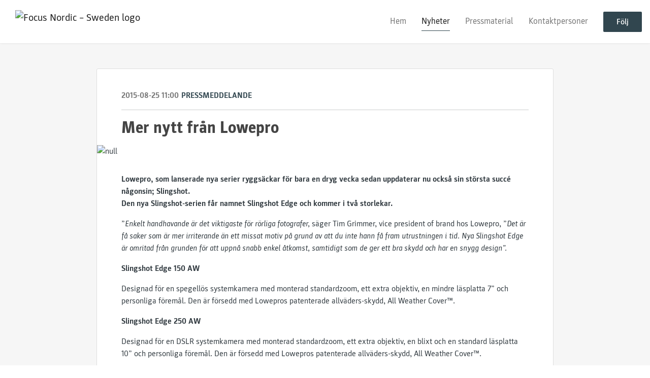

--- FILE ---
content_type: text/html; charset=utf-8
request_url: https://newsroom.notified.com/focus-nordic-sweden/posts/pressreleases/mer-nytt-fran-lowepro
body_size: 6183
content:
<!DOCTYPE html><html lang="en"><head>
    <link rel="canonical" href="https://newsroom.notified.com/focus-nordic-sweden/posts/pressreleases/mer-nytt-fran-lowepro">
    <title>Mer nytt från Lowepro</title>
    <base href="/">

    <link rel="icon" id="appFavicon" href="https://cdn.filestackcontent.com/auto_image/Wlw8qmzpTJygZyrK4st8">
    <meta charset="utf-8">
    <meta name="viewport" content="width=device-width, initial-scale=1">
<link rel="stylesheet" href="styles.a52e82cacd4d2598.css"><link href="https://use.typekit.net/zey6wbx.css" type="text/css" rel="stylesheet" media="screen,print" id="typekit-font"><meta property="og:url" content="https://newsroom.notified.com/focus-nordic-sweden/posts/pressreleases/mer-nytt-fran-lowepro"><meta property="og:title" content="Mer nytt från Lowepro"><meta property="og:type" content="article"><meta property="og:description" content="
                  Lowepro, som lanserade nya serier ryggsäckar för bara en dryg vecka sedan uppdaterar nu också sin största succé någonsin; Slingshot.Den nya Slingshot-serien får namnet Slingshot Edge och kommer i två storlekar.”Enkelt handhavande är det viktigaste för rörliga fotografer, säger Tim Grimmer, vice president of brand hos Lowepro, ”Det är få saker som är mer irriterande än ett missat motiv på grund av att du inte hann få fram utrustningen i tid. Nya Slingshot Edge är omritad från g"><meta name="description" content="
                  Lowepro, som lanserade nya serier ryggsäckar för bara en dryg vecka sedan uppdaterar nu också sin största succé någonsin; Slingshot.Den nya Slingshot-serien får namnet Slingshot Edge och kommer i två storlekar.”Enkelt handhavande är det viktigaste för rörliga fotografer, säger Tim Grimmer, vice president of brand hos Lowepro, ”Det är få saker som är mer irriterande än ett missat motiv på grund av att du inte hann få fram utrustningen i tid. Nya Slingshot Edge är omritad från g"><meta property="og:image" content="https://cdn.filestackcontent.com/ADl2KZuKDRbS7BbbwOreQz/auto_image/resize=width:1200,height:627,fit:clip,align:top/aq1cjYQcumULshR5KNQh"><meta property="og:image:width" content="1200"><meta property="og:image:height" content="627"><meta name="twitter:card" content="summary_large_image"><meta name="robots" content="index, follow"><script class="structured-data-website" type="application/ld+json">{"@context":"https://schema.org/","@type":"NewsArticle","mainEntityOfPage":{"@type":"WebPage","id":"https://newsroom.notified.com/focus-nordic-sweden/posts/pressreleases/mer-nytt-fran-lowepro"},"publisher":{"@type":"Organization","name":"Focus Nordic – Sweden","logo":{"@type":"ImageObject","url":"https://cdn.filestackcontent.com/auto_image/kacejNaYStGTdbhx9QYg"}},"Headline":"Mer nytt från Lowepro","inLanguage":"en","image":"https://cdn.filestackcontent.com/aq1cjYQcumULshR5KNQh","provider":"Notified","author":{"@type":"Person","name":"Focus Nordic – Sweden"},"datePublished":"2015-08-25 11:00","description":"\n                  Lowepro, som lanserade nya serier ryggsäckar för bara en dryg vecka sedan uppdaterar nu också sin största succé någonsin; Slingshot.Den nya Slingshot-serien får namnet Slingshot Edge och kommer i två storlekar.”Enkelt handhavande är det viktigaste för rörliga fotografer, säger Tim Grimmer, vice president of brand hos Lowepro, ”Det är få saker som är mer irriterande än ett missat motiv på grund av att du inte hann få fram utrustningen i tid. Nya Slingshot Edge är omritad från g"}</script></head>

<body>
    <style id="newsroom_styles">


body{
    font-family: parka-1
}

.btn{
    font-family: parka-1
}

h1,h2,h3,h4,h5,h6{
    font-family: parka-1
}

a{
    color: #31464f
}
a:hover{
    color: #31464f;
   opacity: 0.8;
}
.lSSlideOuter .lSPager.lSpg > li:hover a, .lSSlideOuter .lSPager.lSpg > li.active a {
    background-color: #31464f
   ;
}
.content-container h1 .seperator {
    background-color: #31464f
   ;
}

.navbar .nav-item .nav-link.active {
    border-color: #31464f;
}

.view-more-button-container .btn {
    background: #31464f;
}

.color-newsroom-accent-color{
    color: #31464f;
}

.bg-color-newsroom-accent-color{
    background: #31464f;
}

.item-list-boxed ul li .box .read-more-container{
    background-color: #31464f;
}

.item-list-boxed ul li .box .social-icons{
    color: #31464f;
}
.btn.btn-default {
    background-color: #31464f;
    border-color: #31464f;
    color: #fff;
    border-radius:2px;
}
.btn.btn-default:hover {
    background-color: #31464f;
    border-color: #31464f;
    color: #fff;
    opacity:0.5;
}

.newsroom-section-loader .circular, .newsroom-loader .circular{
    stroke: #31464f;
}

.item-list .list-no-items {
    background-color: #31464f;
}

.modal .modal-dialog .modal-content {
    border-color: #31464f;
}
.control-checkbox:hover input:not([disabled]):checked ~ .indicator, .control-checkbox .control input:checked:focus ~ .indicator {
    background: #31464f;
}

.control-checkbox input:checked:not([disabled]) ~ .indicator {
    background: #31464f;
}

.btn.btn-sm {
    padding: .25rem .5rem;
    font-size: .875rem;
    line-height: 1.5;
    border-radius: .2rem;
}

.btn{
    font-size: 1rem;
    padding: .375rem .75rem;
}

.dropdown .dropdown-menu .dropdown-item.active,.dropup .dropdown-menu .dropdown-item.active {
    color: #31464f
}

.cookie-consent-container{
    background: #31464f;
}


ngb-pagination .page-item.active .page-link {
        color: #fff;
        background-color: #31464f;
        border-color: #31464f;
    }
ngb-pagination .page-link:hover {
    color: #31464f;
}

.press-kit-card .media-list .dataobject-item .info-container {
    background-color: #31464f;
}
</style>
    <style id="custom_styles"></style>
    <notified-newsroom ng-version="19.2.18" ng-server-context="other"><router-outlet></router-outlet><ng-component><!----><div class="newsroom-wrapper newsroom-posts"><div class="newsroom-top-nav"><nav id="main-navbar" class="navbar navbar-expand-lg navbar-light bg-faded fixed-top"><a class="navbar-brand" href="https://www.focusnordic.se"><img class="img-fluid" src="https://cdn.filestackcontent.com/auto_image/kacejNaYStGTdbhx9QYg" alt="Focus Nordic – Sweden logo"><!----></a><!----><!----><button type="button" data-bs-toggle="collapse" data-bs-target="#navbarSupportedContent" aria-controls="navbarSupportedContent" aria-expanded="false" aria-label="Toggle navigation" class="navbar-toggler"><span class="navbar-toggler-icon"></span></button><div class="collapse navbar-collapse"><button type="button" class="mobile-toggle-cancel"><i class="icon-cancel-1"></i></button><ul class="navbar-nav ms-auto"><li class="nav-item"><a routerlinkactive="active" class="nav-link" href="/focus-nordic-sweden">Hem</a></li><!----><li class="nav-item"><a routerlinkactive="active" class="nav-link active" href="/focus-nordic-sweden/posts">Nyheter</a></li><!----><li class="nav-item"><a routerlinkactive="active" class="nav-link" href="/focus-nordic-sweden/presskits">Pressmaterial</a></li><!----><li class="nav-item"><a routerlinkactive="active" class="nav-link" href="/focus-nordic-sweden/contacts">Kontaktpersoner</a></li><!----><!----><!----><!----><!----><!----><!----><!----><!----><li id="follow-button-menu" class="nav-item"><button type="button" class="btn btn-default pe-4 ps-4">Följ</button></li></ul></div></nav></div><!----><!----><div class="newsroom-content"><router-outlet></router-outlet><ng-component><div id="pressrelease" class="content-container bg-grey pt-0 pb-0 min-height-100"><div class="container"><div class="row"><div class="col-lg-12"><div class="newsroom-single-item"><div class="item-header"><div class="d-flex"><div class="d-flex flex-wrap align-items-center text-20 text-bold m-0"><span class="published">2015-08-25 11:00</span><span class="type color-newsroom-accent-color">Pressmeddelande</span></div><!----></div><hr></div><div class="content-wrapper"><h1 class="title">Mer nytt från Lowepro</h1><div class="image-container"><img class="image" src="https://cdn.filestackcontent.com/aq1cjYQcumULshR5KNQh" alt="null"><!----></div><!----><p class="description mce-content-body">
                  <div><div><strong>Lowepro, som lanserade nya serier ryggsäckar för bara en dryg vecka sedan uppdaterar nu också sin största succé någonsin; Slingshot.</strong><br><p><strong>Den nya Slingshot-serien får namnet Slingshot Edge och kommer i två storlekar.</strong></p><p><strong></strong></p><p>”<em>Enkelt handhavande är det viktigaste för rörliga fotografer, </em>säger Tim Grimmer, vice president of brand hos Lowepro, ”<em>Det är få saker som är mer irriterande än ett missat motiv på grund av att du inte hann få fram utrustningen i tid. Nya Slingshot Edge är omritad från grunden för att uppnå snabb enkel åtkomst, samtidigt som de ger ett bra skydd och har en snygg design”.</em></p><p><strong></strong></p><p><strong>Slingshot Edge 150 AW</strong></p><p>Designad för en spegellös systemkamera med monterad standardzoom, ett extra objektiv, en mindre läsplatta 7” och personliga föremål. Den är försedd med Lowepros patenterade allväders-skydd, All Weather Cover™.</p><p><strong>Slingshot Edge 250 AW</strong></p><p>Designad för en DSLR systemkamera med monterad standardzoom, ett extra objektiv, en blixt och en standard läsplatta 10” och personliga föremål. Den är försedd med Lowepros patenterade allväders-skydd, All Weather Cover™.</p><p><strong>Pris och leverans</strong></p><p>Sling-väskorna börjar levereras under oktober och kommer att kosta:</p><p>Slingshot Edge 150 AW. Ca-pris: 999: -, inkl. moms.</p><p>Slingshot Edge 250 AW. Ca-pris: 1 249: -, inkl. moms.</p><p><em>För mer information kontakta: <a href="mailto:Kirstine.Lindholm@focusnordic.dk" rel="nofollow">Kirstine.Lindholm@focusnordic.dk</a></em></p></div>
<div><p>Focus Nordic  i  Göteborg är Nordens största fotogrossist. Sortimentet innehåller en rad starka varumärken som Panasonic, Ricoh/Pentax, Kodak, Lowepro, Lexar, Transcend, Eye-Fi, Steiner, Hähnel, Tamron, Ilford, Velbon, Sirui, Samyang, GePe, Henzo, Joby, Jobo, Nissin, Kenko, Polaroid, Metz, MyMyk, Novoflex, Polaroid, Zeiss och Lytro. Dessutom finns en egen produktlinje under namnet Focus. Focus Nordic är medlem i BSCI som jobbar för rättvisare arbetsvillkor. Se vidare på: <a href="http://www.focusnordic.se" rel="nofollow">www.focusnordic.se</a></p></div></div>

            </p><!----><hr></div><div class="row"><div class="col-lg-12"><h4 class="section-title">Om Focus Nordic – Sweden</h4><p class="mce-content-body"><p style="white-space: pre-wrap; font-size: 17px; margin-bottom: 0; font-style: italic;">Focus Nordic i Göteborg är Europas största fotogrossist. Sortimentet innehåller en rad starka varumärken som Panasonic, Ricoh/Pentax, Kodak, Lowepro, Lexar, Transcend, Delkin Steiner, Hähnel, Tamron, Ilford, Velbon, Sirui, Samyang, GePe, Joby, Kowa, Celestron, LumeCube, Impossible, Lomography, Azden, Nissin, Kenko, Polaroid, Novoflex,  Zeiss, NiSi, Ledgo, Zhiyun och Rotolight. Dessutom finns en egen produktlinje under namnet Focus. Focus Nordic är medlem i BSCI som jobbar för rättvisare arbetsvillkor. Se vidare på: www.focusnordic.se</p></p></div></div><!----><!----><!----><!----><!----></div></div></div></div></div><!----><!----></ng-component><!----></div><div class="powered-by-footer"><div class="container"><div class="row justify-content-center"><div class="subscribe-rss col-lg-6"><div class="icon-rss-1">Follow us</div><ul class="rss-feed-list"><li><a rel="nofollow" target="_blank" class="ms-1" href="https://api.client.notified.com/api/rss/publish/view/20867?type=news">Nyheter (RSS)</a></li><li><a rel="nofollow" target="_blank" class="ms-1" href="https://api.client.notified.com/api/rss/publish/view/20867?type=press">Pressmeddelanden (RSS)</a></li><li><a rel="nofollow" target="_blank" class="ms-1" href="https://api.client.notified.com/api/rss/publish/view/20867?type=blog">Bloggposter (RSS)</a></li></ul></div><div class="col-lg-6"><a href="https://notified.com" rel="nofollow" target="_blank"><img src="../../content/imgs/logos/logo_square.svg" alt="Notified logo">Powered by Notified</a></div></div></div></div></div><loader-container><!----></loader-container></ng-component><!----></notified-newsroom>

    <script src="https://cdnjs.cloudflare.com/ajax/libs/limonte-sweetalert2/6.9.1/sweetalert2.min.js"></script>
    <script src="https://cdnjs.cloudflare.com/ajax/libs/jquery/3.5.0/jquery.min.js"></script>
    <script src="content/js/lightslider.min.js"></script>
    <script src="content/js/webfont.js"></script>
    <script async="" src="https://www.instagram.com/embed.js"></script>
<script src="runtime.721fa7db6c49c754.js" type="module"></script><script src="polyfills.43efefecfd2cbc08.js" type="module"></script><script src="main.f6f4e00b0e5680e8.js" type="module"></script>


<script id="ng-state" type="application/json">{"viewModelKey":{"name":"Focus Nordic – Sweden","sluggedName":"focus-nordic-sweden","roomId":20867,"isPublic":true,"cameViaCustomDomain":false,"googleAnalyticsTrackingId":null,"googleAnalytics4TrackingId":null,"googleAnalyticsDisabled":false,"cookieConsentEnabled":true,"googleSiteVerificationToken":null,"companyInfo":{"publishRoomId":20867,"about":"Focus Nordic i Göteborg är den ledande distributören av foto, video och optik i Europa. Sortimentet innehåller en rad starka varumärken som Panasonic, Ricoh/Pentax, Kodak, Lexar, Transcend, Delkin, Steiner, Hähnel, Tamron, Ilford, Velbon, Sirui, Samyang, Kowa, Celestron, LumeCube, Nanlite, Atomos, Azden, Saramonic, Nissin, Kenko, Polaroid, Zeiss, NiSi, Ledgo, Zhiyun, B&W Outdoor Cases, Chasing, Feelword, Hollyland, Kuvrd, SmallRig, Peak Design, Think Tank, Hikmicro etc. Dessutom finns egna produkter under namnet Focus och Focus Sport Optics. Focus Nordic är medlem i BSCI som jobbar för rättvisare arbetsvillkor. Se vidare på: www.focusnordic.se","name":"Focus Nordic – Sweden","hostedNewsroomDomain":null},"roomSettings":{"publishRoomId":0,"logoUrl":"https://cdn.filestackcontent.com/auto_image/kacejNaYStGTdbhx9QYg","mailLogoUrl":"https://cdn.filestackcontent.com/auto_image/3OYv5qbWRkOMijsJSGJx","favIconUrl":"https://cdn.filestackcontent.com/auto_image/Wlw8qmzpTJygZyrK4st8","accentColor":"#31464f","headerTitle":"Focus Nordic","headerSubtitle":"Sweden\n","headerImageUrl":"https://cdn.filestackcontent.com/OD8QXI3bR6eHeUzw7oxg","headerBlurLevel":0,"headerTextColor":"#fff","headerBackgroundColor":"rgba(0,0,0,0.5)","headerFollowButtonBackgroundColor":"#fff","headerFollowButtonTextColor":"rgb(13,77,131)","headerWidgetActive":null,"headerWidgetSpeed":null,"headerWidgetAutoplay":null,"roomMenuEnabledHome":true,"roomMenuEnabledNews":true,"roomMenuEnabledContent":true,"roomMenuEnabledContacts":true,"customMenuItemUrl1":null,"customMenuItemName1":null,"customMenuItemUrl2":null,"customMenuItemName2":null,"customMenuItemUrl3":null,"customMenuItemName3":null,"customMenuItemUrl4":null,"customMenuItemName4":null,"customMenuItemUrl5":null,"customMenuItemName5":null,"customMenuItemUrl6":null,"customMenuItemName6":null,"customMenuItemUrl7":null,"customMenuItemName7":null,"customMenuItemUrl8":null,"customMenuItemName8":null,"customCss":null,"headingFontFamily":{"type":"typeKitFont","fontName":"Parka","externalId":"dwgl","cssSelector":"parka-1"},"paragraphFontFamily":{"type":"typeKitFont","fontName":"Parka","externalId":"dwgl","cssSelector":"parka-1"},"typeKitId":"zey6wbx","logoHref":"https://www.focusnordic.se"},"publishRoomLabel":{"language":"english","publishRoomId":20867,"pressRelease":"Pressmeddelande","pressReleases":"Pressmeddelanden","regulatoryPressRelease":"Regulatory press release","regulatoryPressReleases":"Regulatory press releases","readMore":"Läs mer","readAllPressReleases":"Läs alla nyheter","about":"Om","home":"Hem","content":"Pressmaterial","contacts":"Kontaktpersoner","readAllBlogPosts":"Läs alla bloggposter","viewMore":"Visa fler","view":"Visa","news":"Nyheter","blogPosts":"Bloggposter","blogPost":"Bloggpost","newsPost":"Nyhet","newsPosts":"Nyheter","latestNews":"Senaste nyheterna","topics":"Ämnen","newsTypes":"Nyhetstyper","noMoreItems":"Inga fler nyheter","relatedLinks":"Relaterade länkar","relatedFiles":"Relaterad media","relatedPressKits":"Relaterade presskit","relatedPosts":"Relaterade nyheter","download":"Ladda ned","fileType":"Filtyp","license":"Licens","size":"Storlek","follow":"Följ","name":"Namn","yourEmailAddress":"Din email adress","privacyConcent":"Jag godkänner att min personliga uppgifter hanteras i enlighet med Integritetspolicyn","privacyText":"Genom att välja att följa nyhetsrummet kommer dina personuppgifter behandlas av ägaren till nyhetsrummet. Du kommer periodvis att få nyheter som avsändaren bedömer vara av intresse för dig skickat till din e-post.\n                    ","enterMailText":"Skriv in din email adress och namn för att börja få nyheter från","sendingConfirmMailText":"Vi skickar ett bekräftelse mail till din epost","verifyMailText":"Kolla efter bekräftelse mailet i din inbox och klicka på verfiera länken.","mailShareTitle":"Dela detta inlägg på sociala medier","allTopics":"All topics","allYears":"All years","allMonths":"All months","january":"January","february":"February","march":"March","april":"April","may":"May","june":"June","july":"July","august":"August","september":"September","october":"October","november":"November","december":"December","noItemsExist":"There are no news posts that match your filter or search.","emailIsRequired":"Email is required","invalidEmail":"Invalid email","unsubscribePrivacyPolicy":"You may unsubscribe from these communications at any time. For more information, please read our","privacyPolicy":"Privacy Policy","tickToFollow":"You need to tick this box to be able to follow newsroom.","close":"Close","cookieConsentDescription":"Notified's websites use cookies to ensure that we give you the best experience when you visit our websites or use our Services. If you continue without changing your browser settings, you are agreeing to our use of cookies. Find out more by reading our \u003Ca href='https://www.notified.com/privacy' target='_blank'>privacy policy\u003C/a>","accept":"Accept","reject":"Reject","photographer":"Photographer"},"customFonts":[],"gnwPressReleaseFeedUrl":null,"hasRegulatoryPressReleases":false},"itemKey":{"id":69131,"title":"Mer nytt från Lowepro","summary":"\n                  Lowepro, som lanserade nya serier ryggsäckar för bara en dryg vecka sedan uppdaterar nu också sin största succé någonsin; Slingshot.Den nya Slingshot-serien får namnet Slingshot Edge och kommer i två storlekar.”Enkelt handhavande är det viktigaste för rörliga fotografer, säger Tim Grimmer, vice president of brand hos Lowepro, ”Det är få saker som är mer irriterande än ett missat motiv på grund av att du inte hann få fram utrustningen i tid. Nya Slingshot Edge är omritad från g","description":"\n                  \u003Cdiv>\u003Cdiv>\u003Cstrong>Lowepro, som lanserade nya serier ryggsäckar för bara en dryg vecka sedan uppdaterar nu också sin största succé någonsin; Slingshot.\u003C/strong>\u003Cbr>\u003Cp>\u003Cstrong>Den nya Slingshot-serien får namnet Slingshot Edge och kommer i två storlekar.\u003C/strong>\u003C/p>\u003Cp>\u003Cstrong>\u003C/strong>\u003C/p>\u003Cp>”\u003Cem>Enkelt handhavande är det viktigaste för rörliga fotografer, \u003C/em>säger Tim Grimmer, vice president of brand hos Lowepro, ”\u003Cem>Det är få saker som är mer irriterande än ett missat motiv på grund av att du inte hann få fram utrustningen i tid. Nya Slingshot Edge är omritad från grunden för att uppnå snabb enkel åtkomst, samtidigt som de ger ett bra skydd och har en snygg design”.\u003C/em>\u003C/p>\u003Cp>\u003Cstrong>\u003C/strong>\u003C/p>\u003Cp>\u003Cstrong>Slingshot Edge 150 AW\u003C/strong>\u003C/p>\u003Cp>Designad för en spegellös systemkamera med monterad standardzoom, ett extra objektiv, en mindre läsplatta 7” och personliga föremål. Den är försedd med Lowepros patenterade allväders-skydd, All Weather Cover&trade;.\u003C/p>\u003Cp>\u003Cstrong>Slingshot Edge 250 AW\u003C/strong>\u003C/p>\u003Cp>Designad för en DSLR systemkamera med monterad standardzoom, ett extra objektiv, en blixt och en standard läsplatta 10” och personliga föremål. Den är försedd med Lowepros patenterade allväders-skydd, All Weather Cover&trade;.\u003C/p>\u003Cp>\u003Cstrong>Pris och leverans\u003C/strong>\u003C/p>\u003Cp>Sling-väskorna börjar levereras under oktober och kommer att kosta:\u003C/p>\u003Cp>Slingshot Edge 150 AW. Ca-pris: 999: -, inkl. moms.\u003C/p>\u003Cp>Slingshot Edge 250 AW. Ca-pris: 1 249: -, inkl. moms.\u003C/p>\u003Cp>\u003Cem>För mer information kontakta: \u003Ca href=\"mailto:Kirstine.Lindholm@focusnordic.dk\" rel=\"nofollow\">Kirstine.Lindholm@focusnordic.dk\u003C/a>\u003C/em>\u003C/p>\u003C/div>\n\u003Cdiv>\u003Cp>Focus Nordic  i  Göteborg är Nordens största fotogrossist. Sortimentet innehåller en rad starka varumärken som Panasonic, Ricoh/Pentax, Kodak, Lowepro, Lexar, Transcend, Eye-Fi, Steiner, Hähnel, Tamron, Ilford, Velbon, Sirui, Samyang, GePe, Henzo, Joby, Jobo, Nissin, Kenko, Polaroid, Metz, MyMyk, Novoflex, Polaroid, Zeiss och Lytro. Dessutom finns en egen produktlinje under namnet Focus. Focus Nordic är medlem i BSCI som jobbar för rättvisare arbetsvillkor. Se vidare på: \u003Ca href=\"http://www.focusnordic.se\" rel=\"nofollow\">www.focusnordic.se\u003C/a>\u003C/p>\u003C/div>\u003C/div>\n\n            ","companyAbout":"\u003Cp style=\"white-space: pre-wrap; font-size: 17px; margin-bottom: 0; font-style: italic;\">Focus Nordic i Göteborg är Europas största fotogrossist. Sortimentet innehåller en rad starka varumärken som Panasonic, Ricoh/Pentax, Kodak, Lowepro, Lexar, Transcend, Delkin Steiner, Hähnel, Tamron, Ilford, Velbon, Sirui, Samyang, GePe, Joby, Kowa, Celestron, LumeCube, Impossible, Lomography, Azden, Nissin, Kenko, Polaroid, Novoflex,  Zeiss, NiSi, Ledgo, Zhiyun och Rotolight. Dessutom finns en egen produktlinje under namnet Focus. Focus Nordic är medlem i BSCI som jobbar för rättvisare arbetsvillkor. Se vidare på: www.focusnordic.se\u003C/p>","canonicalUrl":null,"imageUrl":"https://cdn.filestackcontent.com/aq1cjYQcumULshR5KNQh","imageDescription":null,"imageAlt":null,"published":"2015-08-25T11:00:00.000Z","created":"2015-08-25T11:00:00","sluggedName":"mer-nytt-fran-lowepro","isFeatured":false,"language":"en","status":"active","type":"pressRelease","contacts":[],"topics":[],"relatedContent":[],"publishUrl":"https://newsroom.notified.com/focus-nordic-sweden/posts/pressreleases/mer-nytt-fran-lowepro"}}</script></body></html>

--- FILE ---
content_type: text/css;charset=utf-8
request_url: https://use.typekit.net/zey6wbx.css
body_size: 773
content:
/*
 * The Typekit service used to deliver this font or fonts for use on websites
 * is provided by Adobe and is subject to these Terms of Use
 * http://www.adobe.com/products/eulas/tou_typekit. For font license
 * information, see the list below.
 *
 * parka-1:
 *   - http://typekit.com/eulas/00000000000000003b9ae858
 *   - http://typekit.com/eulas/00000000000000003b9ae859
 *   - http://typekit.com/eulas/00000000000000003b9ae85a
 *   - http://typekit.com/eulas/00000000000000003b9ae85b
 *   - http://typekit.com/eulas/00000000000000003b9ae85c
 *   - http://typekit.com/eulas/00000000000000003b9ae85d
 *   - http://typekit.com/eulas/00000000000000003b9ae85e
 *   - http://typekit.com/eulas/00000000000000003b9ae85f
 *   - http://typekit.com/eulas/00000000000000003b9ae860
 *   - http://typekit.com/eulas/00000000000000003b9ae861
 *   - http://typekit.com/eulas/00000000000000003b9ae862
 *   - http://typekit.com/eulas/00000000000000003b9ae863
 *
 * © 2009-2026 Adobe Systems Incorporated. All Rights Reserved.
 */
/*{"last_published":"2019-10-18 12:05:26 UTC"}*/

@import url("https://p.typekit.net/p.css?s=1&k=zey6wbx&ht=tk&f=31241.31242.31243.31244.31245.31246.31247.31248.31249.31250.31251.31252&a=11271045&app=typekit&e=css");

@font-face {
font-family:"parka-1";
src:url("https://use.typekit.net/af/676144/00000000000000003b9ae858/27/l?subset_id=2&fvd=n3&v=3") format("woff2"),url("https://use.typekit.net/af/676144/00000000000000003b9ae858/27/d?subset_id=2&fvd=n3&v=3") format("woff"),url("https://use.typekit.net/af/676144/00000000000000003b9ae858/27/a?subset_id=2&fvd=n3&v=3") format("opentype");
font-display:auto;font-style:normal;font-weight:300;font-stretch:normal;
}

@font-face {
font-family:"parka-1";
src:url("https://use.typekit.net/af/1d4806/00000000000000003b9ae859/27/l?subset_id=2&fvd=i3&v=3") format("woff2"),url("https://use.typekit.net/af/1d4806/00000000000000003b9ae859/27/d?subset_id=2&fvd=i3&v=3") format("woff"),url("https://use.typekit.net/af/1d4806/00000000000000003b9ae859/27/a?subset_id=2&fvd=i3&v=3") format("opentype");
font-display:auto;font-style:italic;font-weight:300;font-stretch:normal;
}

@font-face {
font-family:"parka-1";
src:url("https://use.typekit.net/af/d7a341/00000000000000003b9ae85a/27/l?subset_id=2&fvd=i4&v=3") format("woff2"),url("https://use.typekit.net/af/d7a341/00000000000000003b9ae85a/27/d?subset_id=2&fvd=i4&v=3") format("woff"),url("https://use.typekit.net/af/d7a341/00000000000000003b9ae85a/27/a?subset_id=2&fvd=i4&v=3") format("opentype");
font-display:auto;font-style:italic;font-weight:400;font-stretch:normal;
}

@font-face {
font-family:"parka-1";
src:url("https://use.typekit.net/af/fdb992/00000000000000003b9ae85b/27/l?subset_id=2&fvd=n4&v=3") format("woff2"),url("https://use.typekit.net/af/fdb992/00000000000000003b9ae85b/27/d?subset_id=2&fvd=n4&v=3") format("woff"),url("https://use.typekit.net/af/fdb992/00000000000000003b9ae85b/27/a?subset_id=2&fvd=n4&v=3") format("opentype");
font-display:auto;font-style:normal;font-weight:400;font-stretch:normal;
}

@font-face {
font-family:"parka-1";
src:url("https://use.typekit.net/af/d80b41/00000000000000003b9ae85c/27/l?subset_id=2&fvd=n5&v=3") format("woff2"),url("https://use.typekit.net/af/d80b41/00000000000000003b9ae85c/27/d?subset_id=2&fvd=n5&v=3") format("woff"),url("https://use.typekit.net/af/d80b41/00000000000000003b9ae85c/27/a?subset_id=2&fvd=n5&v=3") format("opentype");
font-display:auto;font-style:normal;font-weight:500;font-stretch:normal;
}

@font-face {
font-family:"parka-1";
src:url("https://use.typekit.net/af/a82f6d/00000000000000003b9ae85d/27/l?subset_id=2&fvd=i5&v=3") format("woff2"),url("https://use.typekit.net/af/a82f6d/00000000000000003b9ae85d/27/d?subset_id=2&fvd=i5&v=3") format("woff"),url("https://use.typekit.net/af/a82f6d/00000000000000003b9ae85d/27/a?subset_id=2&fvd=i5&v=3") format("opentype");
font-display:auto;font-style:italic;font-weight:500;font-stretch:normal;
}

@font-face {
font-family:"parka-1";
src:url("https://use.typekit.net/af/2925e8/00000000000000003b9ae85e/27/l?subset_id=2&fvd=n7&v=3") format("woff2"),url("https://use.typekit.net/af/2925e8/00000000000000003b9ae85e/27/d?subset_id=2&fvd=n7&v=3") format("woff"),url("https://use.typekit.net/af/2925e8/00000000000000003b9ae85e/27/a?subset_id=2&fvd=n7&v=3") format("opentype");
font-display:auto;font-style:normal;font-weight:700;font-stretch:normal;
}

@font-face {
font-family:"parka-1";
src:url("https://use.typekit.net/af/06c12b/00000000000000003b9ae85f/27/l?subset_id=2&fvd=i7&v=3") format("woff2"),url("https://use.typekit.net/af/06c12b/00000000000000003b9ae85f/27/d?subset_id=2&fvd=i7&v=3") format("woff"),url("https://use.typekit.net/af/06c12b/00000000000000003b9ae85f/27/a?subset_id=2&fvd=i7&v=3") format("opentype");
font-display:auto;font-style:italic;font-weight:700;font-stretch:normal;
}

@font-face {
font-family:"parka-1";
src:url("https://use.typekit.net/af/cfadba/00000000000000003b9ae860/27/l?subset_id=2&fvd=n8&v=3") format("woff2"),url("https://use.typekit.net/af/cfadba/00000000000000003b9ae860/27/d?subset_id=2&fvd=n8&v=3") format("woff"),url("https://use.typekit.net/af/cfadba/00000000000000003b9ae860/27/a?subset_id=2&fvd=n8&v=3") format("opentype");
font-display:auto;font-style:normal;font-weight:800;font-stretch:normal;
}

@font-face {
font-family:"parka-1";
src:url("https://use.typekit.net/af/f0c1ac/00000000000000003b9ae861/27/l?subset_id=2&fvd=i8&v=3") format("woff2"),url("https://use.typekit.net/af/f0c1ac/00000000000000003b9ae861/27/d?subset_id=2&fvd=i8&v=3") format("woff"),url("https://use.typekit.net/af/f0c1ac/00000000000000003b9ae861/27/a?subset_id=2&fvd=i8&v=3") format("opentype");
font-display:auto;font-style:italic;font-weight:800;font-stretch:normal;
}

@font-face {
font-family:"parka-1";
src:url("https://use.typekit.net/af/c0c059/00000000000000003b9ae862/27/l?subset_id=2&fvd=n9&v=3") format("woff2"),url("https://use.typekit.net/af/c0c059/00000000000000003b9ae862/27/d?subset_id=2&fvd=n9&v=3") format("woff"),url("https://use.typekit.net/af/c0c059/00000000000000003b9ae862/27/a?subset_id=2&fvd=n9&v=3") format("opentype");
font-display:auto;font-style:normal;font-weight:900;font-stretch:normal;
}

@font-face {
font-family:"parka-1";
src:url("https://use.typekit.net/af/7a879d/00000000000000003b9ae863/27/l?subset_id=2&fvd=i9&v=3") format("woff2"),url("https://use.typekit.net/af/7a879d/00000000000000003b9ae863/27/d?subset_id=2&fvd=i9&v=3") format("woff"),url("https://use.typekit.net/af/7a879d/00000000000000003b9ae863/27/a?subset_id=2&fvd=i9&v=3") format("opentype");
font-display:auto;font-style:italic;font-weight:900;font-stretch:normal;
}

.tk-parka { font-family: "parka-1","parka-2",sans-serif; }
